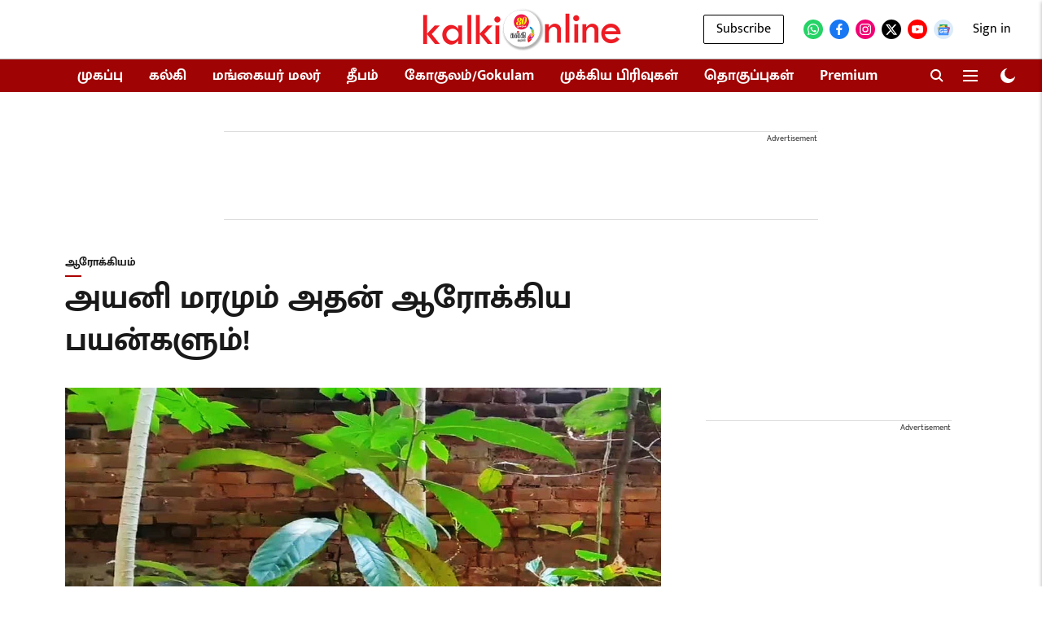

--- FILE ---
content_type: text/html; charset=utf-8
request_url: https://www.google.com/recaptcha/api2/aframe
body_size: 184
content:
<!DOCTYPE HTML><html><head><meta http-equiv="content-type" content="text/html; charset=UTF-8"></head><body><script nonce="nx_fmWUj4l_aXzJ7AXQahA">/** Anti-fraud and anti-abuse applications only. See google.com/recaptcha */ try{var clients={'sodar':'https://pagead2.googlesyndication.com/pagead/sodar?'};window.addEventListener("message",function(a){try{if(a.source===window.parent){var b=JSON.parse(a.data);var c=clients[b['id']];if(c){var d=document.createElement('img');d.src=c+b['params']+'&rc='+(localStorage.getItem("rc::a")?sessionStorage.getItem("rc::b"):"");window.document.body.appendChild(d);sessionStorage.setItem("rc::e",parseInt(sessionStorage.getItem("rc::e")||0)+1);localStorage.setItem("rc::h",'1764380492985');}}}catch(b){}});window.parent.postMessage("_grecaptcha_ready", "*");}catch(b){}</script></body></html>

--- FILE ---
content_type: application/javascript; charset=UTF-8
request_url: https://kalkionline.com/cdn-cgi/challenge-platform/h/b/scripts/jsd/13c98df4ef2d/main.js?
body_size: 4450
content:
window._cf_chl_opt={VnHPF6:'b'};~function(r3,Y,Z,a,G,T,j,l){r3=J,function(b,v,rS,r2,E,d){for(rS={b:359,v:423,E:436,d:420,C:372,H:377,N:386,m:369,h:452},r2=J,E=b();!![];)try{if(d=parseInt(r2(rS.b))/1+-parseInt(r2(rS.v))/2+parseInt(r2(rS.E))/3*(parseInt(r2(rS.d))/4)+-parseInt(r2(rS.C))/5*(-parseInt(r2(rS.H))/6)+-parseInt(r2(rS.N))/7+-parseInt(r2(rS.m))/8+parseInt(r2(rS.h))/9,d===v)break;else E.push(E.shift())}catch(C){E.push(E.shift())}}(z,946137),Y=this||self,Z=Y[r3(444)],a=function(ro,rq,rA,rh,rm,rH,rz,E,d,C){return ro={b:410,v:370},rq={b:432,v:432,E:430,d:432,C:340,H:383,N:430},rA={b:395},rh={b:353},rm={b:395,v:383,E:368,d:424,C:391,H:368,N:424,m:368,h:353,A:430,o:353,y:430,n:430,M:430,X:432,B:432,K:424,e:391,F:353,i:430,c:430,s:430,O:353,D:430,g:430,U:430,r0:340},rH={b:447,v:383},rz=r3,E=String[rz(ro.b)],d={'h':function(H){return H==null?'':d.g(H,6,function(N,rJ){return rJ=J,rJ(rH.b)[rJ(rH.v)](N)})},'g':function(H,N,A,ru,o,y,M,X,B,K,F,i,s,O,D,U,r0,r1){if(ru=rz,H==null)return'';for(y={},M={},X='',B=2,K=3,F=2,i=[],s=0,O=0,D=0;D<H[ru(rm.b)];D+=1)if(U=H[ru(rm.v)](D),Object[ru(rm.E)][ru(rm.d)][ru(rm.C)](y,U)||(y[U]=K++,M[U]=!0),r0=X+U,Object[ru(rm.H)][ru(rm.N)][ru(rm.C)](y,r0))X=r0;else{if(Object[ru(rm.m)][ru(rm.N)][ru(rm.C)](M,X)){if(256>X[ru(rm.h)](0)){for(o=0;o<F;s<<=1,O==N-1?(O=0,i[ru(rm.A)](A(s)),s=0):O++,o++);for(r1=X[ru(rm.o)](0),o=0;8>o;s=r1&1.6|s<<1,N-1==O?(O=0,i[ru(rm.y)](A(s)),s=0):O++,r1>>=1,o++);}else{for(r1=1,o=0;o<F;s=r1|s<<1.33,O==N-1?(O=0,i[ru(rm.n)](A(s)),s=0):O++,r1=0,o++);for(r1=X[ru(rm.h)](0),o=0;16>o;s=1&r1|s<<1,N-1==O?(O=0,i[ru(rm.M)](A(s)),s=0):O++,r1>>=1,o++);}B--,0==B&&(B=Math[ru(rm.X)](2,F),F++),delete M[X]}else for(r1=y[X],o=0;o<F;s=s<<1.22|1.87&r1,N-1==O?(O=0,i[ru(rm.n)](A(s)),s=0):O++,r1>>=1,o++);X=(B--,B==0&&(B=Math[ru(rm.B)](2,F),F++),y[r0]=K++,String(U))}if(''!==X){if(Object[ru(rm.m)][ru(rm.K)][ru(rm.e)](M,X)){if(256>X[ru(rm.F)](0)){for(o=0;o<F;s<<=1,O==N-1?(O=0,i[ru(rm.i)](A(s)),s=0):O++,o++);for(r1=X[ru(rm.F)](0),o=0;8>o;s=s<<1|1.61&r1,N-1==O?(O=0,i[ru(rm.c)](A(s)),s=0):O++,r1>>=1,o++);}else{for(r1=1,o=0;o<F;s=s<<1.37|r1,N-1==O?(O=0,i[ru(rm.s)](A(s)),s=0):O++,r1=0,o++);for(r1=X[ru(rm.O)](0),o=0;16>o;s=1&r1|s<<1,N-1==O?(O=0,i[ru(rm.D)](A(s)),s=0):O++,r1>>=1,o++);}B--,B==0&&(B=Math[ru(rm.B)](2,F),F++),delete M[X]}else for(r1=y[X],o=0;o<F;s=s<<1|r1&1.98,O==N-1?(O=0,i[ru(rm.g)](A(s)),s=0):O++,r1>>=1,o++);B--,0==B&&F++}for(r1=2,o=0;o<F;s=s<<1.51|r1&1,N-1==O?(O=0,i[ru(rm.n)](A(s)),s=0):O++,r1>>=1,o++);for(;;)if(s<<=1,O==N-1){i[ru(rm.U)](A(s));break}else O++;return i[ru(rm.r0)]('')},'j':function(H,rb){return rb=rz,H==null?'':H==''?null:d.i(H[rb(rA.b)],32768,function(N,rv){return rv=rb,H[rv(rh.b)](N)})},'i':function(H,N,A,rE,o,y,M,X,B,K,F,i,s,O,D,U,r1,r0){for(rE=rz,o=[],y=4,M=4,X=3,B=[],i=A(0),s=N,O=1,K=0;3>K;o[K]=K,K+=1);for(D=0,U=Math[rE(rq.b)](2,2),F=1;F!=U;r0=i&s,s>>=1,0==s&&(s=N,i=A(O++)),D|=(0<r0?1:0)*F,F<<=1);switch(D){case 0:for(D=0,U=Math[rE(rq.v)](2,8),F=1;F!=U;r0=s&i,s>>=1,s==0&&(s=N,i=A(O++)),D|=F*(0<r0?1:0),F<<=1);r1=E(D);break;case 1:for(D=0,U=Math[rE(rq.v)](2,16),F=1;U!=F;r0=i&s,s>>=1,s==0&&(s=N,i=A(O++)),D|=F*(0<r0?1:0),F<<=1);r1=E(D);break;case 2:return''}for(K=o[3]=r1,B[rE(rq.E)](r1);;){if(O>H)return'';for(D=0,U=Math[rE(rq.b)](2,X),F=1;F!=U;r0=i&s,s>>=1,s==0&&(s=N,i=A(O++)),D|=F*(0<r0?1:0),F<<=1);switch(r1=D){case 0:for(D=0,U=Math[rE(rq.d)](2,8),F=1;F!=U;r0=s&i,s>>=1,0==s&&(s=N,i=A(O++)),D|=(0<r0?1:0)*F,F<<=1);o[M++]=E(D),r1=M-1,y--;break;case 1:for(D=0,U=Math[rE(rq.v)](2,16),F=1;F!=U;r0=i&s,s>>=1,s==0&&(s=N,i=A(O++)),D|=(0<r0?1:0)*F,F<<=1);o[M++]=E(D),r1=M-1,y--;break;case 2:return B[rE(rq.C)]('')}if(y==0&&(y=Math[rE(rq.d)](2,X),X++),o[r1])r1=o[r1];else if(M===r1)r1=K+K[rE(rq.H)](0);else return null;B[rE(rq.N)](r1),o[M++]=K+r1[rE(rq.H)](0),y--,K=r1,0==y&&(y=Math[rE(rq.v)](2,X),X++)}}},C={},C[rz(ro.v)]=d.h,C}(),G={},G[r3(408)]='o',G[r3(375)]='s',G[r3(441)]='u',G[r3(342)]='z',G[r3(348)]='n',G[r3(346)]='I',G[r3(384)]='b',T=G,Y[r3(390)]=function(E,C,H,N,re,rK,rB,rR,A,o,y,M,X,B){if(re={b:380,v:438,E:414,d:380,C:438,H:345,N:397,m:429,h:345,A:397,o:429,y:351,n:413,M:395,X:404,B:366},rK={b:354,v:395,E:449},rB={b:368,v:424,E:391,d:430},rR=r3,C===null||void 0===C)return N;for(A=S(C),E[rR(re.b)][rR(re.v)]&&(A=A[rR(re.E)](E[rR(re.d)][rR(re.C)](C))),A=E[rR(re.H)][rR(re.N)]&&E[rR(re.m)]?E[rR(re.h)][rR(re.A)](new E[(rR(re.o))](A)):function(K,rf,F){for(rf=rR,K[rf(rK.b)](),F=0;F<K[rf(rK.v)];K[F+1]===K[F]?K[rf(rK.E)](F+1,1):F+=1);return K}(A),o='nAsAaAb'.split('A'),o=o[rR(re.y)][rR(re.n)](o),y=0;y<A[rR(re.M)];M=A[y],X=I(E,C,M),o(X)?(B=X==='s'&&!E[rR(re.X)](C[M]),rR(re.B)===H+M?h(H+M,X):B||h(H+M,C[M])):h(H+M,X),y++);return N;function h(K,F,rQ){rQ=J,Object[rQ(rB.b)][rQ(rB.v)][rQ(rB.E)](N,F)||(N[F]=[]),N[F][rQ(rB.d)](K)}},j=r3(393)[r3(419)](';'),l=j[r3(351)][r3(413)](j),Y[r3(347)]=function(v,E,ri,rP,C,H,N,m){for(ri={b:443,v:395,E:435,d:430,C:382},rP=r3,C=Object[rP(ri.b)](E),H=0;H<C[rP(ri.v)];H++)if(N=C[H],'f'===N&&(N='N'),v[N]){for(m=0;m<E[C[H]][rP(ri.v)];-1===v[N][rP(ri.E)](E[C[H]][m])&&(l(E[C[H]][m])||v[N][rP(ri.d)]('o.'+E[C[H]][m])),m++);}else v[N]=E[C[H]][rP(ri.C)](function(h){return'o.'+h})},k();function W(E,d,rU,rI,C,H,N){if(rU={b:381,v:363,E:376,d:407,C:387,H:357,N:389,m:409,h:407,A:387,o:357,y:453,n:445,M:389},rI=r3,C=rI(rU.b),!E[rI(rU.v)])return;d===rI(rU.E)?(H={},H[rI(rU.d)]=C,H[rI(rU.C)]=E.r,H[rI(rU.H)]=rI(rU.E),Y[rI(rU.N)][rI(rU.m)](H,'*')):(N={},N[rI(rU.h)]=C,N[rI(rU.A)]=E.r,N[rI(rU.o)]=rI(rU.y),N[rI(rU.n)]=d,Y[rI(rU.M)][rI(rU.m)](N,'*'))}function V(rp,ra,E,d,C,H,N){ra=(rp={b:364,v:454,E:431,d:352,C:433,H:362,N:378,m:437,h:350,A:338,o:405,y:362,n:399},r3);try{return E=Z[ra(rp.b)](ra(rp.v)),E[ra(rp.E)]=ra(rp.d),E[ra(rp.C)]='-1',Z[ra(rp.H)][ra(rp.N)](E),d=E[ra(rp.m)],C={},C=BAnB4(d,d,'',C),C=BAnB4(d,d[ra(rp.h)]||d[ra(rp.A)],'n.',C),C=BAnB4(d,E[ra(rp.o)],'d.',C),Z[ra(rp.y)][ra(rp.n)](E),H={},H.r=C,H.e=null,H}catch(m){return N={},N.r={},N.e=m,N}}function J(r,u,b){return b=z(),J=function(v,E,x){return v=v-338,x=b[v],x},J(r,u)}function R(rj,r5,b,v,E,d){return rj={b:422,v:416,E:416,d:392},r5=r3,b=Y[r5(rj.b)],v=3600,E=Math[r5(rj.v)](+atob(b.t)),d=Math[r5(rj.E)](Date[r5(rj.d)]()/1e3),d-E>v?![]:!![]}function f(b,v,rW,rk,rV,rl,r6,E,d){rW={b:422,v:406,E:450,d:439,C:418,H:349,N:425,m:428,h:363,A:367,o:341,y:344,n:385,M:355,X:370,B:371},rk={b:440},rV={b:379,v:379,E:376,d:402,C:379},rl={b:367},r6=r3,E=Y[r6(rW.b)],d=new Y[(r6(rW.v))](),d[r6(rW.E)](r6(rW.d),r6(rW.C)+Y[r6(rW.H)][r6(rW.N)]+r6(rW.m)+E.r),E[r6(rW.h)]&&(d[r6(rW.A)]=5e3,d[r6(rW.o)]=function(r7){r7=r6,v(r7(rl.b))}),d[r6(rW.y)]=function(r8){r8=r6,d[r8(rV.b)]>=200&&d[r8(rV.v)]<300?v(r8(rV.E)):v(r8(rV.d)+d[r8(rV.C)])},d[r6(rW.n)]=function(r9){r9=r6,v(r9(rk.b))},d[r6(rW.M)](a[r6(rW.X)](JSON[r6(rW.B)](b)))}function I(v,E,C,rM,rY,H){rY=(rM={b:446,v:345,E:374,d:356},r3);try{return E[C][rY(rM.b)](function(){}),'p'}catch(N){}try{if(E[C]==null)return E[C]===void 0?'u':'x'}catch(m){return'i'}return v[rY(rM.v)][rY(rM.E)](E[C])?'a':E[C]===v[rY(rM.v)]?'p5':!0===E[C]?'T':!1===E[C]?'F':(H=typeof E[C],rY(rM.d)==H?L(v,E[C])?'N':'f':T[H]||'?')}function z(rt){return rt='timeout,prototype,7420240XAHHvH,uhNV,stringify,5nLwxKv,DOMContentLoaded,isArray,string,success,10316706VUxeFE,appendChild,status,Object,cloudflare-invisible,map,charAt,boolean,onerror,10326225PglJfd,sid,/invisible/jsd,parent,BAnB4,call,now,_cf_chl_opt;WVJdi2;tGfE6;eHFr4;rZpcH7;DMab5;uBWD2;TZOO6;NFIEc5;SBead5;rNss8;ssnu4;WlNXb1;QNPd6;BAnB4;Jxahl3;fLDZ5;fAvt5,chlApiUrl,length,wfJU3,from,addEventListener,removeChild,error on cf_chl_props,jsd,http-code:,chlApiClientVersion,isNaN,contentDocument,XMLHttpRequest,source,object,postMessage,fromCharCode,toString,[native code],bind,concat,loading,floor,mAxV0,/cdn-cgi/challenge-platform/h/,split,16XyYdpv,chlApiSitekey,__CF$cv$params,1555476CngIpi,hasOwnProperty,VnHPF6,msg,random,/jsd/oneshot/13c98df4ef2d/0.11645167112151934:1764379311:3pNHxKqq75RTvNStadVOFwmaN4bikB_VBbz0Dv22f8s/,Set,push,style,pow,tabIndex,errorInfoObject,indexOf,1064865weSNqo,contentWindow,getOwnPropertyNames,POST,xhr-error,undefined,Function,keys,document,detail,catch,9FdtGJYeM07qBj24QNLu-cn+HsRmVvxb5w8EfXAk6gDKyUro1CTpiISzP3ZlaWO$h,readyState,splice,open,NUDr6,8770536PUwVGV,error,iframe,navigator,chctx,join,ontimeout,symbol,onreadystatechange,onload,Array,bigint,Jxahl3,number,_cf_chl_opt,clientInformation,includes,display: none,charCodeAt,sort,send,function,event,chlApiRumWidgetAgeMs,12805Yjroja,BHcSU3,/b/ov1/0.11645167112151934:1764379311:3pNHxKqq75RTvNStadVOFwmaN4bikB_VBbz0Dv22f8s/,body,api,createElement,getPrototypeOf,d.cookie'.split(','),z=function(){return rt},z()}function Q(b,rw,r4){return rw={b:427},r4=r3,Math[r4(rw.b)]()<b}function S(v,rX,rZ,E){for(rX={b:414,v:443,E:365},rZ=r3,E=[];v!==null;E=E[rZ(rX.b)](Object[rZ(rX.v)](v)),v=Object[rZ(rX.E)](v));return E}function L(v,E,ry,rx){return ry={b:442,v:442,E:368,d:411,C:391,H:435,N:412},rx=r3,E instanceof v[rx(ry.b)]&&0<v[rx(ry.v)][rx(ry.E)][rx(ry.d)][rx(ry.C)](E)[rx(ry.H)](rx(ry.N))}function k(rg,rD,rs,rG,b,v,E,d,C){if(rg={b:422,v:363,E:448,d:415,C:398,H:398,N:373,m:343,h:343},rD={b:448,v:415,E:343},rs={b:400},rG=r3,b=Y[rG(rg.b)],!b)return;if(!R())return;(v=![],E=b[rG(rg.v)]===!![],d=function(rT,H){if(rT=rG,!v){if(v=!![],!R())return;H=V(),f(H.r,function(N){W(b,N)}),H.e&&P(rT(rs.b),H.e)}},Z[rG(rg.E)]!==rG(rg.d))?d():Y[rG(rg.C)]?Z[rG(rg.H)](rG(rg.N),d):(C=Z[rG(rg.m)]||function(){},Z[rG(rg.h)]=function(rL){rL=rG,C(),Z[rL(rD.b)]!==rL(rD.v)&&(Z[rL(rD.E)]=C,d())})}function P(d,C,rC,rr,H,N,m,h,A,o,y,n){if(rC={b:426,v:453,E:422,d:418,C:349,H:425,N:361,m:388,h:406,A:450,o:439,y:367,n:341,M:421,X:396,B:394,K:451,e:358,F:360,i:403,c:349,s:417,O:434,D:339,g:407,U:401,r0:355,r1:370},rr=r3,!Q(.01))return![];N=(H={},H[rr(rC.b)]=d,H[rr(rC.v)]=C,H);try{m=Y[rr(rC.E)],h=rr(rC.d)+Y[rr(rC.C)][rr(rC.H)]+rr(rC.N)+m.r+rr(rC.m),A=new Y[(rr(rC.h))](),A[rr(rC.A)](rr(rC.o),h),A[rr(rC.y)]=2500,A[rr(rC.n)]=function(){},o={},o[rr(rC.M)]=Y[rr(rC.C)][rr(rC.X)],o[rr(rC.B)]=Y[rr(rC.C)][rr(rC.K)],o[rr(rC.e)]=Y[rr(rC.C)][rr(rC.F)],o[rr(rC.i)]=Y[rr(rC.c)][rr(rC.s)],y=o,n={},n[rr(rC.O)]=N,n[rr(rC.D)]=y,n[rr(rC.g)]=rr(rC.U),A[rr(rC.r0)](a[rr(rC.r1)](n))}catch(M){}}}()